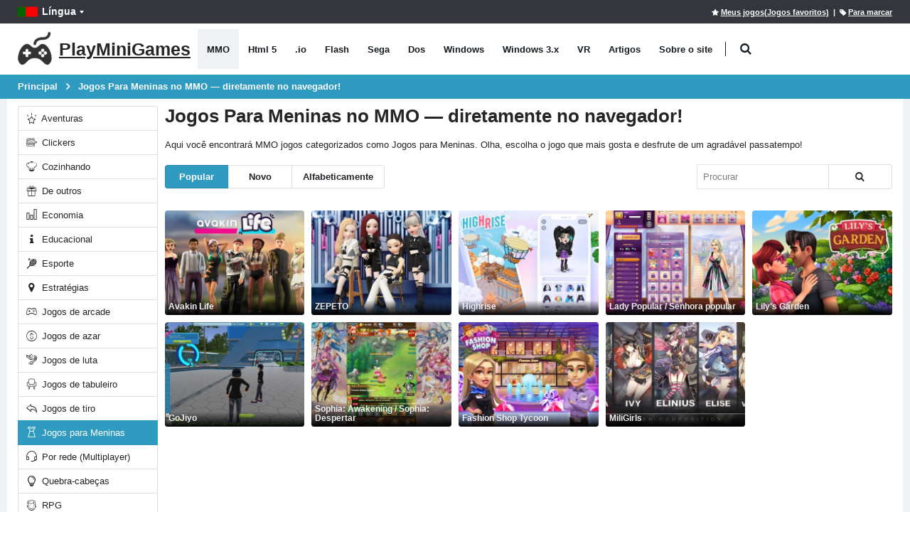

--- FILE ---
content_type: text/html; charset=utf-8
request_url: https://playminigames.net/pt/games/mmo/jogos-para-meninas
body_size: 14070
content:
<!DOCTYPE html>
<html class="" lang="pt">
<head>
    <meta charset="utf-8">
    <meta http-equiv="X-UA-Compatible" content="IE=edge">
    <meta name="viewport" content="width=device-width, initial-scale=1">
    <title>Jogos Para Meninas no MMO online grátis - PlayMiniGames</title>
        <link rel="preload" href="https://playminigames.net/bundle/fonts/porto.woff2?6" type="font/woff2" as="font" crossorigin />
    <link rel="preload" href="https://playminigames.net/bundle/fonts/UqyNK9UOIntux_czAvDQx_ZcHqZXBNQzdcD5.woff2" type="font/woff2" as="font" crossorigin />
    <link href="https://playminigames.net/bundle/app_1.css?v=1" rel="stylesheet" crossorigin="anonymous" />
<link rel="apple-touch-icon" sizes="180x180" href="https://playminigames.net/content/icon/apple-icon-180x180.png">
<link rel="icon" type="image/png" sizes="32x32" href="https://playminigames.net/content/icon/favicon-32x32.png">
<link rel="icon" type="image/png" sizes="16x16" href="https://playminigames.net/content/icon/favicon-16x16.png">
<meta name="msapplication-TileColor" content="#111">
<meta name="msapplication-TileImage" content="https://playminigames.net/content/icon/ms-icon-144x144.png">
<meta name="theme-color" content="#33363c">
<meta name='impact-site-verification' value='2db2b44f-7815-4610-a914-eb0c81907e1c' />
<link rel="alternate" type="application/rss+xml" title="PlayMiniGames RSS" href="/rss" />
    <link rel="canonical" href="https://playminigames.net/pt/games/mmo/jogos-para-meninas" />
    
    <link rel="alternate" href="https://playminigames.net/games/mmo/games-for-girls" hreflang="en" />
<link rel="alternate" href="https://holajuegos.com/games/mmo/juegos-para-ninas" hreflang="es" />
<link rel="alternate" href="https://playminigames.net/pt/games/mmo/jogos-para-meninas" hreflang="pt" />
<link rel="alternate" href="https://playminigames.net/fr/games/mmo/jeux-pour-filles" hreflang="fr" />
<link rel="alternate" href="https://playminigames.net/de/games/mmo/spiele-f%C3%BCr-m%C3%A4dchen" hreflang="de" />
<link rel="alternate" href="https://playminigames.in/games/mmo/games-for-girls" hreflang="hi" />
<link rel="alternate" href="https://playminigames.nl/games/mmo/spellen-voor-meisjes" hreflang="nl" />
<link rel="alternate" href="https://playminigames.net/ru/games/mmo/igry-dlya-devochek" hreflang="ru" />


    <meta name="description" content="Jogos Para Meninas no MMO online grátis" />
    <meta name="keywords" content="Jogos Para Meninas no MMO online grátis" />
    <meta property="og:type" content="website">
    <meta property="og:title" content="Jogos Para Meninas no MMO online grátis | PlayMiniGames">
    <meta property="og:description" content="Jogos Para Meninas no MMO online grátis">
    <meta property="og:image" content="https://playminigames.net/Content/icon/favicon-96x96.png">
    <meta property="og:url" content="https://playminigames.net/pt/games/mmo/jogos-para-meninas">
    <meta name="yandex-verification" content="a89a9161f938fc8f" />
    
</head>
<body>
    <div class="page-wrapper">
        <header class="header">
            <div class="header-top">
                <div class="container">
                    
    <div class="header-left header-dropdowns">
    <div class="header-dropdown language-dropdown">
        <a class="language-label" aria-label="Língua" href="#"><img width="28" height="19" src="https://playminigames.net/content/images/flags/pt_flag.svg" alt="Língua">Língua</a>
        <div style="visibility: hidden;min-width: 107px" class="header-menu">
            <ul>
                        <li>
                            <a  href="https://playminigames.net/games/mmo/games-for-girls"><img width="28" height="19" src="https://playminigames.net/content/images/flags/en_flag.svg" alt="English">English</a>
                        </li>
                        <li>
                            <a  href="https://holajuegos.com/games/mmo/juegos-para-ninas"><img width="28" height="19" src="https://playminigames.net/content/images/flags/es_flag.svg" alt="Español">Español</a>
                        </li>
                        <li>
                            <a  href="https://playminigames.net/pt/games/mmo/jogos-para-meninas"><img width="28" height="19" src="https://playminigames.net/content/images/flags/pt_flag.svg" alt="Português">Português</a>
                        </li>
                        <li>
                            <a  href="https://playminigames.net/fr/games/mmo/jeux-pour-filles"><img width="28" height="19" src="https://playminigames.net/content/images/flags/fr_flag.svg" alt="Français">Français</a>
                        </li>
                        <li>
                            <a  href="https://playminigames.net/de/games/mmo/spiele-f%C3%BCr-m%C3%A4dchen"><img width="28" height="19" src="https://playminigames.net/content/images/flags/de_flag.svg" alt="Deutsche">Deutsche</a>
                        </li>
                        <li>
                            <a  href="https://playminigames.in/games/mmo/games-for-girls"><img width="28" height="19" src="https://playminigames.net/content/images/flags/hi_flag.svg" alt="हिन्दी">हिन्दी</a>
                        </li>
                        <li>
                            <a  href="https://playminigames.nl/games/mmo/spellen-voor-meisjes"><img width="28" height="19" src="https://playminigames.net/content/images/flags/nl_flag.svg" alt="Nederland">Nederland</a>
                        </li>
                        <li>
                            <a rel=nofollow href="https://playminigames.net/ru/games/mmo/igry-dlya-devochek"><img width="28" height="19" src="https://playminigames.net/content/images/flags/ru_flag.svg" alt="Русский">Русский</a>
                        </li>
                <li>
                    <a href="/pt/select-language">
                        Mais detalhes...
                    </a>
                </li>
            </ul>
        </div>
    </div>
</div>
<div class="header-right">
        <a rel="nofollow" title="Meus jogos(Jogos favoritos)" id="mygames" href="/pt/mygames"><i class="icon-star"></i><span>Meus jogos(Jogos favoritos)</span></a> &nbsp;&nbsp;|&nbsp;
        <a title="Favoritar esta página" id="bookmarkme" onclick="site.AddBookmark('Jogos Para Meninas no MMO online grátis', 'https://playminigames.net/pt/games/mmo/jogos-para-meninas')" href="#"><i class="icon-tag"></i><span>Para marcar</span></a>
    <div class="header-dropdown login-dropdown">
        <div class="header-menu">
            <ul>
                    <li><a href="/pt/account/logon">Entrar</a></li>
            </ul>
        </div>
    </div>
</div>
<script>
    document.addEventListener('DOMContentLoaded', function () {
        var bookmarkmeEl = $('#bookmarkme');
        bookmarkmeEl.click(function () {
            if (document.all) {
                window.external.addFavorite(location.href, 'Jogos Para Meninas no MMO online grátis');
            }
            if (window.sidebar && window.sidebar.addPanel) { // Mozilla Firefox Bookmark
                window.sidebar.addPanel(document.title, window.location.href, '');
            } else if (window.external && ('AddFavorite' in window.external)) { // IE Favorite
                window.external.AddFavorite(location.href, document.title);
            } else if (window.opera && window.print) { // Opera Hotlist
                this.title = document.title;
                return true;
            } else { // webkit - safari/chrome
                var message = 'Clique' + ' ' + (navigator.userAgent.toLowerCase().indexOf('mac') != -1 ? 'Command/Cmd' : 'CTRL') + ' + D - ' + 'Favoritar esta página' + '.';
                SiteDialog.alert(message);
            }
        });
    });
</script>

                </div>
            </div>
            <div class="header-middle sticky-header">
    <div class="container">
        <div class="header-left">
            <a title="PlayMiniGames" href="/pt" class="logo">
                <img height="48" width="48" src="[data-uri]" alt="PlayMiniGames" />
                <span class="logo-text">
                    PlayMiniGames
                </span>
            </a>
            <nav class="main-nav">
                <ul class="menu sf-arrows">
                        <li class="gametype-top-menu-mmo active"><a title="MMO Jogos" href="/pt/games/mmo">MMO</a></li>
                        <li class="gametype-top-menu-html5 "><a title="Html 5 Jogos" href="/pt/games/html5">Html 5</a></li>
                        <li class="gametype-top-menu-io "><a title=".io Jogos" href="/pt/games/io">.io</a></li>
                        <li class="gametype-top-menu-swf "><a title="Flash Jogos" href="/pt/games/flash">Flash</a></li>
                        <li class="gametype-top-menu-gen "><a title="Sega Jogos" href="/pt/games/sega">Sega</a></li>
                        <li class="gametype-top-menu-zip "><a title="Dos Jogos" href="/pt/games/dos">Dos</a></li>
                        <li class="gametype-top-menu-windows "><a title="Windows Jogos" href="/pt/games/windows">Windows</a></li>
                        <li class="gametype-top-menu-windows3x "><a title="Windows 3.x Jogos" href="/pt/games/windows3x">Windows 3.x</a></li>
                        <li class="gametype-top-menu-vr "><a title="VR Jogos" href="/pt/games/vr">VR</a></li>
                    <li ><a title="Notícias, informações úteis sobre jogos, site" href="/pt/news">Artigos</a></li>
                    <li ><a title="Descubra por que o site foi criado.  Suas características, funções.  Ajuda no site." href="/pt/info">Sobre o site</a></li>
                </ul>
            </nav>
            <div class="header-search" itemscope itemtype="http://schema.org/WebSite">
                <link itemprop="url" href="https://playminigames.net" />
                <meta itemprop="inLanguage" content="pt" />
                <a href="#" class="search-toggle" title="Procurar" role="button"><i class="icon-search"></i></a>
                <form itemprop="potentialAction" itemscope itemtype="http://schema.org/SearchAction" action="/pt" method="GET">
                    <meta itemprop="target" content="https://playminigames.net/pt?SearchString={SearchString}" />
                    <div class="header-search-wrapper">
                        <input itemprop="query-input" data-autocomplete-onselect-url="/pt" data-autocomplete-url="/pt/common/autocomplete" data-itemscount="10" type="search" class="form-control" name="SearchString" id="q" placeholder="Procurar" required>
                        <button data-apply="1" class="btn" title="Procurar" type="submit"><i class="icon-search"></i></button>
                    </div>
                </form>
            </div>
        </div>
        <div class="header-right">
            <button class="mobile-menu-toggler" type="button">
                <i class="icon-menu"></i>
            </button>
        </div>
    </div>
</div>
        </header>
        <main class="main">
            <nav aria-label="breadcrumb" class="breadcrumb-nav">
                <div class="container">
                    
<ol class="breadcrumb" itemprop="breadcrumb" itemscope itemtype="http://schema.org/BreadcrumbList">
        <li class="breadcrumb-item" itemprop="itemListElement" itemscope itemtype="http://schema.org/ListItem">
                <a itemprop="item" title="Principal" href="/pt">
                    <span itemprop="name">
                        Principal
                    </span>
                </a>
            <meta itemprop="position" content="1">
        </li>
        <li class="breadcrumb-item" itemprop="itemListElement" itemscope itemtype="http://schema.org/ListItem">
                <a itemprop="item" class="active" aria-current="page" href="javascript:void(0)" title="Jogos Para Meninas no MMO — diretamente no navegador!">
                    <span itemprop="name">
                        Jogos Para Meninas no MMO — diretamente no navegador!
                    </span>
                </a>
            <meta itemprop="position" content="2">
        </li>
</ol>
                </div>
            </nav>
            <div class="container container-main">
                <div class="row row-sm">
                    <aside class="sidebar-shop col-lg-2 order-lg-first">
                        <div class="sidebar-wrapper">
                            
    <div class="widget">
<div class="list-group">
            <a title="Jogos de Aventuras do MMO online grátis" href="/pt/games/mmo/aventuras" class="list-group-item "><i class="icon-estrela"></i> Aventuras</a>
            <a title="Jogos de Clickers do MMO online grátis" href="/pt/games/mmo/clickers" class="list-group-item "><i class="icon-category-pedals"></i> Clickers</a>
            <a title="Jogos de Cozinhando do MMO online grátis" href="/pt/games/mmo/cozinhando" class="list-group-item "><i class="icon-chef"></i> Cozinhando</a>
            <a title="Jogos de De outros do MMO online grátis" href="/pt/games/mmo/de-outros" class="list-group-item "><i class="icon-cat-gift"></i> De outros</a>
            <a title="Jogos de Economia do MMO online grátis" href="/pt/games/mmo/econ%C3%B4mico" class="list-group-item "><i class="icon-chart"></i> Economia</a>
            <a title="Jogos de Educacional do MMO online grátis" href="/pt/games/mmo/educacional" class="list-group-item "><i class="icon-info"></i> Educacional</a>
            <a title="Jogos de Esporte do MMO online grátis" href="/pt/games/mmo/esporte" class="list-group-item "><i class="icon-cat-sport"></i> Esporte</a>
            <a title="Jogos de Estratégias do MMO online grátis" href="/pt/games/mmo/estrat%C3%A9gias" class="list-group-item "><i class="icon-location"></i> Estratégias</a>
            <a title="Jogos de arcade no MMO online grátis" href="/pt/games/mmo/jogos-de-arcade" class="list-group-item "><i class="icon-cat-toys"></i> Jogos de arcade</a>
            <a title="Jogos de azar no MMO online grátis" href="/pt/games/mmo/jogos-de-azar" class="list-group-item "><i class="icon-us-dollar"></i> Jogos de azar</a>
            <a title="Jogos de luta no MMO online grátis" href="/pt/games/mmo/jogo-de-luta" class="list-group-item "><i class="icon-category-chains"></i> Jogos de luta</a>
            <a title="Jogos de tabuleiro no MMO online grátis" href="/pt/games/mmo/tabletop" class="list-group-item "><i class="icon-cat-couch"></i> Jogos de tabuleiro</a>
            <a title="Jogos de tiro no MMO online grátis" href="/pt/games/mmo/jogos-de-tiro" class="list-group-item "><i class="icon-action-undo"></i> Jogos de tiro</a>
            <a title="Jogos para Meninas no MMO online grátis" href="/pt/games/mmo/jogos-para-meninas" class="list-group-item active"><i class="icon-cat-fashion"></i> Jogos para Meninas</a>
            <a title="Jogos de Por rede (Multiplayer) do MMO online grátis" href="/pt/games/mmo/por-rede-multiplayer" class="list-group-item "><i class="icon-earphones-alt"></i> Por rede (Multiplayer)</a>
            <a title="Jogos de Quebra-cabeças do MMO online grátis" href="/pt/games/mmo/quebra-cabe%C3%A7as" class="list-group-item "><i class="icon-lamp"></i> Quebra-cabeças</a>
            <a title="Jogos de RPG do MMO online grátis" href="/pt/games/mmo/rpg" class="list-group-item "><i class="icon-boy-broad-smile"></i> RPG</a>
            <a title="Jogos de Simuladores do MMO online grátis" href="/pt/games/mmo/simuladores" class="list-group-item "><i class="icon-category-motorcycles"></i> Simuladores</a>
            <a title="Jogos de Vôo do MMO online grátis" href="/pt/games/mmo/v%C3%B4o" class="list-group-item "><i class="icon-paper-plane"></i> Vôo</a>
</div>    </div>

<div class="widget">
    <h4 class="widget-title">Nuvem de Tags</h4>
    <div class="tagcloud" style="margin-top:10px">
            <a title="Jogos de Música online grátis" href="/pt/tags/musica">Música</a>
            <a title="Jogos de Desenvolvimento de habilidades online grátis" href="/pt/tags/desenvolvimento-de-habilidades">Desenvolvimento de habilidades</a>
            <a title="Jogos de FNF online grátis" href="/pt/tags/fnf">FNF</a>
            <a title="Jogos de Sprunki online grátis" href="/pt/tags/sprunki">Sprunki</a>
            <a title="Jogos de 3d online grátis" href="/pt/tags/3d">3d</a>
            <a title="Jogos de Carros online grátis" href="/pt/tags/carros">Carros</a>
            <a title="Jogos de 2d online grátis" href="/pt/tags/2d">2d</a>
            <a title="Jogos de De outros online grátis" href="/pt/tags/de-outros">De outros</a>
            <a title="Jogos de Magia online grátis" href="/pt/tags/magia">Magia</a>
            <a title="Jogos de Quebra-cabeças online grátis" href="/pt/tags/quebra-cabeças">Quebra-cabeças</a>
            <a title="Jogos de Moda online grátis" href="/pt/tags/moda">Moda</a>
            <a title="Jogos de Fantasia online grátis" href="/pt/tags/fantasia">Fantasia</a>
            <a title="Jogos de Animais online grátis" href="/pt/tags/animais">Animais</a>
            <a title="Jogos de Guerra online grátis" href="/pt/tags/guerra">Guerra</a>
            <a title="Jogos de Espaço online grátis" href="/pt/tags/espaco">Espaço</a>
            <a title="Jogos de Vestir online grátis" href="/pt/tags/vestir">Vestir</a>
            <a title="Jogos de Minecraft online grátis" href="/pt/tags/minecraft">Minecraft</a>
            <a title="Jogos de Atualizações online grátis" href="/pt/tags/atualizacoes">Atualizações</a>
            <a title="Jogos de Gamepix online grátis" href="/pt/tags/gamepix">Gamepix</a>
            <a title="Jogos de Sobrevivência online grátis" href="/pt/tags/sobrevivencia">Sobrevivência</a>
            <a title="Jogos de Animê online grátis" href="/pt/tags/anime">Animê</a>
            <a title="Jogos de Aeronave online grátis" href="/pt/tags/aeronave">Aeronave</a>
            <a title="Jogos de Zumbi online grátis" href="/pt/tags/zumbi">Zumbi</a>
            <a title="Jogos de Desenvolvimento online grátis" href="/pt/tags/desenvolvimento">Desenvolvimento</a>
            <a title="Jogos de Robôs online grátis" href="/pt/tags/robôs">Robôs</a>
            <a title="Jogos de Horror online grátis" href="/pt/tags/horror">Horror</a>
            <a title="Jogos de Softgames online grátis" href="/pt/tags/softgames">Softgames</a>
            <a title="Jogos de Batalha real online grátis" href="/pt/tags/batalha-real">Batalha real</a>
            <a title="Jogos de Stickmen online grátis" href="/pt/tags/stickmen">Stickmen</a>
            <a title="Jogos de Jogos para crianças online grátis" href="/pt/tags/jogos-para-crianças">Jogos para crianças</a>
            <a title="Jogos de Brigas online grátis" href="/pt/tags/brigas">Brigas</a>
            <a title="Jogos de Inlogic online grátis" href="/pt/tags/inlogic">Inlogic</a>
            <a title="Jogos de Sônica online grátis" href="/pt/tags/sônica">Sônica</a>
            <a title="Jogos de Balões online grátis" href="/pt/tags/balões">Balões</a>
            <a title="Jogos de Monstros online grátis" href="/pt/tags/monstros">Monstros</a>
            <a title="Jogos de Cloud Gaming online grátis" href="/pt/tags/cloud-gaming">Cloud Gaming</a>
            <a title="Jogos de Futebol online grátis" href="/pt/tags/futebol">Futebol</a>
            <a title="Jogos de 3 em uma fileira online grátis" href="/pt/tags/3-em-uma-fileira">3 em uma fileira</a>
            <a title="Jogos de Corre online grátis" href="/pt/tags/corre">Corre</a>
            <a title="Jogos de Cartões online grátis" href="/pt/tags/cartões">Cartões</a>
            <a title="Jogos de Alienígenas online grátis" href="/pt/tags/alienígenas">Alienígenas</a>
            <a title="Jogos de Natal online grátis" href="/pt/tags/natal">Natal</a>
            <a title="Jogos de Cavaleiros online grátis" href="/pt/tags/cavaleiros">Cavaleiros</a>
            <a title="Jogos de Mario online grátis" href="/pt/tags/mario">Mario</a>
            <a title="Jogos de Tanques online grátis" href="/pt/tags/tanques">Tanques</a>
            <a title="Jogos de Contra online grátis" href="/pt/tags/contra">Contra</a>
            <a title="Jogos de Among us online grátis" href="/pt/tags/among-us">Among us</a>
            <a title="Jogos de Fazenda online grátis" href="/pt/tags/fazenda">Fazenda</a>
            <a title="Jogos de Tecnologia online grátis" href="/pt/tags/tecnologia">Tecnologia</a>
            <a title="Jogos de Motocicletas online grátis" href="/pt/tags/motocicletas">Motocicletas</a>
            <a title="Jogos de Navios online grátis" href="/pt/tags/navios">Navios</a>
            <a title="Jogos de Super-heróis online grátis" href="/pt/tags/super-heróis">Super-heróis</a>
            <a title="Jogos de Cozinha online grátis" href="/pt/tags/cozinha">Cozinha</a>
            <a title="Jogos de A fuga online grátis" href="/pt/tags/a-fuga">A fuga</a>
            <a title="Jogos de Mario online grátis" href="/pt/tags/mario">Mario</a>
            <a title="Jogos de Forças especiais online grátis" href="/pt/tags/forças-especiais">Forças especiais</a>
            <a title="Jogos de Pokemon online grátis" href="/pt/tags/pokemon">Pokemon</a>
            <a title="Jogos de Tanchiki online grátis" href="/pt/tags/tanchiki">Tanchiki</a>
            <a title="Jogos de Ninja online grátis" href="/pt/tags/ninja">Ninja</a>
            <a title="Jogos de Mahjong online grátis" href="/pt/tags/mahjong">Mahjong</a>
            <a title="Jogos de Roblox online grátis" href="/pt/tags/roblox">Roblox</a>
            <a title="Jogos de Tetris online grátis" href="/pt/tags/tetris">Tetris</a>
            <a title="Jogos de Solitário online grátis" href="/pt/tags/solitário">Solitário</a>
            <a title="Jogos de Kogama online grátis" href="/pt/tags/kogama">Kogama</a>
            <a title="Jogos de Arkanoid online grátis" href="/pt/tags/arkanoid">Arkanoid</a>
            <a title="Jogos de Caixa de areia online grátis" href="/pt/tags/caixa-de-areia">Caixa de areia</a>
            <a title="Jogos de Meia idade online grátis" href="/pt/tags/meia-idade">Meia idade</a>
            <a title="Jogos de Dinossauros online grátis" href="/pt/tags/dinossauros">Dinossauros</a>
            <a title="Jogos de Gta online grátis" href="/pt/tags/gta">Gta</a>
            <a title="Jogos de Elma online grátis" href="/pt/tags/elma">Elma</a>
            <a title="Jogos de Uma princesa online grátis" href="/pt/tags/uma-princesa">Uma princesa</a>
            <a title="Jogos de FNAF online grátis" href="/pt/tags/fnaf">FNAF</a>
            <a title="Jogos de Jogo de lula online grátis" href="/pt/tags/jogo-de-lula">Jogo de lula</a>
            <a title="Jogos de Dia das Bruxas online grátis" href="/pt/tags/dia-das-bruxas">Dia das Bruxas</a>
            <a title="Jogos de Disney online grátis" href="/pt/tags/disney">Disney</a>
            <a title="Jogos de Disney online grátis" href="/pt/tags/disney">Disney</a>
            <a title="Jogos de Masmorras online grátis" href="/pt/tags/masmorras">Masmorras</a>
            <a title="Jogos de Serpente online grátis" href="/pt/tags/serpente">Serpente</a>
            <a title="Jogos de Basquetebol online grátis" href="/pt/tags/basquetebol">Basquetebol</a>
            <a title="Jogos de Simples online grátis" href="/pt/tags/simples">Simples</a>
            <a title="Jogos de Piratas online grátis" href="/pt/tags/piratas">Piratas</a>
            <a title="Jogos de Civilização online grátis" href="/pt/tags/civilizacao">Civilização</a>
            <a title="Jogos de Polícia online grátis" href="/pt/tags/polícia">Polícia</a>
            <a title="Jogos de Bomberman online grátis" href="/pt/tags/bomberman">Bomberman</a>
            <a title="Jogos de Dragões online grátis" href="/pt/tags/dragões">Dragões</a>
            <a title="Jogos de Xadrez online grátis" href="/pt/tags/xadrez">Xadrez</a>
            <a title="Jogos de Programação online grátis" href="/pt/tags/programacao">Programação</a>
            <a title="Jogos de Parkour online grátis" href="/pt/tags/parkour">Parkour</a>
            <a title="Jogos de Pixel online grátis" href="/pt/tags/pixel">Pixel</a>
            <a title="Jogos de De filmes online grátis" href="/pt/tags/de-filmes">De filmes</a>
            <a title="Jogos de Detetive online grátis" href="/pt/tags/detetive">Detetive</a>
            <a title="Jogos de Magnata online grátis" href="/pt/tags/magnata">Magnata</a>
            <a title="Jogos de Scooby-doo online grátis" href="/pt/tags/scooby-doo">Scooby-doo</a>
            <a title="Jogos de Coronavírus online grátis" href="/pt/tags/coronavirus">Coronavírus</a>
            <a title="Jogos de Simulador de animais online grátis" href="/pt/tags/simulador-de-animais">Simulador de animais</a>
            <a title="Jogos de Adão e Eva online grátis" href="/pt/tags/adão-e-eva">Adão e Eva</a>
            <a title="Jogos de Bob Esponja online grátis" href="/pt/tags/bob-esponja">Bob Esponja</a>
            <a title="Jogos de Boxe online grátis" href="/pt/tags/boxe">Boxe</a>
            <a title="Jogos de Oeste selvagem online grátis" href="/pt/tags/oeste-selvagem">Oeste selvagem</a>
            <a title="Jogos de Torres online grátis" href="/pt/tags/torres">Torres</a>
            <a title="Jogos de Quebra-cabeças online grátis" href="/pt/tags/quebra-cabeças">Quebra-cabeças</a>
            <a title="Jogos de Caminhões online grátis" href="/pt/tags/caminhoes">Caminhões</a>
            <a title="Jogos de Comandante afiado online grátis" href="/pt/tags/comandante-afiado">Comandante afiado</a>
            <a title="Jogos de Atiradores online grátis" href="/pt/tags/atiradores">Atiradores</a>
            <a title="Jogos de Fórmula 1 online grátis" href="/pt/tags/fórmula-1">Fórmula 1</a>
            <a title="Jogos de Máfia online grátis" href="/pt/tags/máfia">Máfia</a>
            <a title="Jogos de Wolfenstein online grátis" href="/pt/tags/wolfenstein">Wolfenstein</a>
            <a title="Jogos de Máquinas caça-níqueis online grátis" href="/pt/tags/máquinas-caça-níqueis">Máquinas caça-níqueis</a>
            <a title="Jogos de Kki online grátis" href="/pt/tags/kki">Kki</a>
            <a title="Jogos de Pescaria online grátis" href="/pt/tags/pescaria">Pescaria</a>
            <a title="Jogos de Palavras cruzadas online grátis" href="/pt/tags/palavras-cruzadas">Palavras cruzadas</a>
            <a title="Jogos de FNF Tests online grátis" href="/pt/tags/fnf-tests">FNF Tests</a>
    </div>
    <div>
        <a title="Mais tags" class="moreTagsLink btn btn-primary col-12" href="/pt/tags">Mais tags</a>
    </div>
</div>                        </div>
                    </aside>
                    <div class="col-lg-10 main-bar">
                                    <div>
                <h1 itemprop="name" style="font-size: 20px;margin-top: 0">
                    Jogos Para Meninas no MMO — diretamente no navegador!
                </h1>
                <div>
                    Aqui você encontrará MMO jogos categorizados como Jogos para Meninas. Olha, escolha o jogo que mais gosta e desfrute de um agradável passatempo!
                </div>
                <br />
            </div>
<div class="gameListContainer">
    <nav class="toolbox">
        <div class="toolbox-left">
            <div class="toolbox-item toolbox-sort">
                <div class="btn-group">
    <a data-sortDesc="true" class="btn btn-sm btn-primary" data-sortingName="ViewCount" href="javascript:void(0)">Popular</a>
    <a data-sortDesc="true" class="btn btn-sm btn-default" data-sortingName="CreatedDate" href="javascript:void(0)">Novo</a>
    <a data-sortDesc="false" class="btn btn-sm btn-default" data-sortingName="Name" href="javascript:void(0)">Alfabeticamente</a>
</div>
            </div>
        </div>
            <div class="toolbox-item toolbox-show">
                    <form class="paging-sorting-filter-form" style="margin-bottom:0">
                        <div class="btn-group">
                        <input type="text" name="SearchString" class="form-control" placeholder="Procurar" data-autocomplete-onselect-url="/pt" data-autocomplete-url="/pt/common/autocomplete" data-itemscount="10" />
                            <button type="button" class="btn btn-default btn-sm" title="Procurar" data-apply="1"><i class="icon-search"></i></button>
                        </div>
                    </form>
                </div>
    </nav>
    <div class="paging-sorting-update" id="divPointAttachmentsList">
        <nav class="toolbox toolbox-pagination">
    <ul data-id="paging" class="pagination">
    </ul>
</nav>    <div class="row row-sm" itemscope itemtype="http://schema.org/ItemList">
        <meta itemprop="numberOfItems" content="9">
                    <meta itemprop="name" content="Jogos para Meninas ">
                <meta itemprop="description" content="Jogos grátis para meninas online incluem moda, maquiagem, culinária, decoração e aventuras divertidas. Solte a criatividade criando looks, decorando quartos ou gerindo lojas virtuais. Participe de desafios, complete fases ou relaxe com histórias interativas cheias de imaginação.">
            <div class="col-6 col-sm-6 col-md-3 col-xl-5col" itemprop="itemListElement" itemscope itemtype="http://schema.org/ListItem">
                <meta itemprop="position" content="1">
                <meta itemprop="url" content="https://playminigames.net/pt/game/avakin-life">
                <meta itemprop="image" content="https://playminigames.net/content/gameimagecontent/mmo_AvakinLife_f339359258464c15becbba577c204b0d.jpg">
                <div class="product-default">
                    <figure>
                        <a data-preview=https://cdn.now.gg/apps-content/com.lockwoodpublishing.avakinlife/videos/desktop/avakin-life.mp4 aria-label="Avakin Life" href="/pt/game/avakin-life">
                            <img class="b-lazy loading" title="Avakin Life - jogue online gratuitamente" data-src="https://playminigames.net/content/gameimagecontent/mmo_AvakinLife_f339359258464c15becbba577c204b0d.jpg" alt="Avakin Life - jogue online gratuitamente" src="[data-uri]">
                            <h2 class="game-title" itemprop="name">
                                Avakin Life
                            </h2>
                        </a>
                    </figure>
                </div>
            </div>
            <div class="col-6 col-sm-6 col-md-3 col-xl-5col" itemprop="itemListElement" itemscope itemtype="http://schema.org/ListItem">
                <meta itemprop="position" content="2">
                <meta itemprop="url" content="https://playminigames.net/pt/game/zepeto">
                <meta itemprop="image" content="https://playminigames.net/content/gameimagecontent/mmo_Zepeto_232c3f906f14441d97dc57307f6e5259.jpg">
                <div class="product-default">
                    <figure>
                        <a data-preview=https://cdn.now.gg/apps-content/me.zepeto.main/videos/desktop/zepeto.mp4 aria-label="ZEPETO" href="/pt/game/zepeto">
                            <img class="b-lazy loading" title="ZEPETO - jogue online gratuitamente" data-src="https://playminigames.net/content/gameimagecontent/mmo_Zepeto_232c3f906f14441d97dc57307f6e5259.jpg" alt="ZEPETO - jogue online gratuitamente" src="[data-uri]">
                            <h2 class="game-title" itemprop="name">
                                ZEPETO
                            </h2>
                        </a>
                    </figure>
                </div>
            </div>
            <div class="col-6 col-sm-6 col-md-3 col-xl-5col" itemprop="itemListElement" itemscope itemtype="http://schema.org/ListItem">
                <meta itemprop="position" content="3">
                <meta itemprop="url" content="https://playminigames.net/pt/game/highrise">
                <meta itemprop="image" content="https://playminigames.net/content/gameimagecontent/mmo_Highrise_91825f1e77c2409bbd98900cc014b7a4.jpg">
                <div class="product-default">
                    <figure>
                        <a  aria-label="Highrise" href="/pt/game/highrise">
                            <img class="b-lazy loading" title="Highrise - jogue online gratuitamente" data-src="https://playminigames.net/content/gameimagecontent/mmo_Highrise_91825f1e77c2409bbd98900cc014b7a4.jpg" alt="Highrise - jogue online gratuitamente" src="[data-uri]">
                            <h2 class="game-title" itemprop="name">
                                Highrise
                            </h2>
                        </a>
                    </figure>
                </div>
            </div>
            <div class="col-6 col-sm-6 col-md-3 col-xl-5col" itemprop="itemListElement" itemscope itemtype="http://schema.org/ListItem">
                <meta itemprop="position" content="4">
                <meta itemprop="url" content="https://playminigames.net/pt/game/lady-popular-senhora-popular">
                <meta itemprop="image" content="https://playminigames.net/content/gameimagecontent/mmo_LadyPopular_99c812d54d7a4838ad2c3bab62ebd395.jpg">
                <div class="product-default">
                    <figure>
                        <a data-preview=https://videos.crazygames.com/lady-popular.mp4 aria-label="Lady Popular / Senhora popular" href="/pt/game/lady-popular-senhora-popular">
                            <img class="b-lazy loading" title="Lady Popular / Senhora popular - jogue online gratuitamente" data-src="https://playminigames.net/content/gameimagecontent/mmo_LadyPopular_99c812d54d7a4838ad2c3bab62ebd395.jpg" alt="Lady Popular / Senhora popular - jogue online gratuitamente" src="[data-uri]">
                            <h2 class="game-title" itemprop="name">
                                Lady Popular / Senhora popular
                            </h2>
                        </a>
                    </figure>
                </div>
            </div>
            <div class="col-6 col-sm-6 col-md-3 col-xl-5col" itemprop="itemListElement" itemscope itemtype="http://schema.org/ListItem">
                <meta itemprop="position" content="5">
                <meta itemprop="url" content="https://playminigames.net/pt/game/lilys-garden">
                <meta itemprop="image" content="https://playminigames.net/content/gameimagecontent/mmo_LilysGarden_7b7cce86718449bfb3321623919f456c.jpg">
                <div class="product-default">
                    <figure>
                        <a data-preview=https://cdn.now.gg/apps-content/dk.tactile.lilysgarden/videos/desktop/lily’s-garden.mp4 aria-label="Lily&#x27;s Garden" href="/pt/game/lilys-garden">
                            <img class="b-lazy loading" title="Lily&#x27;s Garden - jogue online gratuitamente" data-src="https://playminigames.net/content/gameimagecontent/mmo_LilysGarden_7b7cce86718449bfb3321623919f456c.jpg" alt="Lily&#x27;s Garden - jogue online gratuitamente" src="[data-uri]">
                            <h2 class="game-title" itemprop="name">
                                Lily&#x27;s Garden
                            </h2>
                        </a>
                    </figure>
                </div>
            </div>
            <div class="col-6 col-sm-6 col-md-3 col-xl-5col" itemprop="itemListElement" itemscope itemtype="http://schema.org/ListItem">
                <meta itemprop="position" content="6">
                <meta itemprop="url" content="https://playminigames.net/pt/game/gojiyo">
                <meta itemprop="image" content="https://playminigames.net/content/gameimagecontent/mmo_GoJiyo_2c1e5277ddca46888b9a64f4f2d583ad.jpg">
                <div class="product-default">
                    <figure>
                        <a data-preview=https://data.pacogames.com/video/gojiyo.mp4 aria-label="GoJiyo" href="/pt/game/gojiyo">
                            <img class="b-lazy loading" title="GoJiyo - jogue online gratuitamente" data-src="https://playminigames.net/content/gameimagecontent/mmo_GoJiyo_2c1e5277ddca46888b9a64f4f2d583ad.jpg" alt="GoJiyo - jogue online gratuitamente" src="[data-uri]">
                            <h2 class="game-title" itemprop="name">
                                GoJiyo
                            </h2>
                        </a>
                    </figure>
                </div>
            </div>
            <div class="col-6 col-sm-6 col-md-3 col-xl-5col" itemprop="itemListElement" itemscope itemtype="http://schema.org/ListItem">
                <meta itemprop="position" content="7">
                <meta itemprop="url" content="https://playminigames.net/pt/game/sophia-awakening-sophia-despertar">
                <meta itemprop="image" content="https://playminigames.net/content/gameimagecontent/mmo_SophiaAwakening_9b2ab539be33422ca609f19813fd0ecd.jpg">
                <div class="product-default">
                    <figure>
                        <a data-preview=https://igry-zlo.ru/assets/images/video/sophia-awakening.mp4 aria-label="Sophia: Awakening / Sophia: Despertar" href="/pt/game/sophia-awakening-sophia-despertar">
                            <img class="b-lazy loading" title="Sophia: Awakening / Sophia: Despertar - jogue online gratuitamente" data-src="https://playminigames.net/content/gameimagecontent/mmo_SophiaAwakening_9b2ab539be33422ca609f19813fd0ecd.jpg" alt="Sophia: Awakening / Sophia: Despertar - jogue online gratuitamente" src="[data-uri]">
                            <h2 class="game-title" itemprop="name">
                                Sophia: Awakening / Sophia: Despertar
                            </h2>
                        </a>
                    </figure>
                </div>
            </div>
            <div class="col-6 col-sm-6 col-md-3 col-xl-5col" itemprop="itemListElement" itemscope itemtype="http://schema.org/ListItem">
                <meta itemprop="position" content="8">
                <meta itemprop="url" content="https://playminigames.net/pt/game/fashion-shop-tycoon">
                <meta itemprop="image" content="https://playminigames.net/content/gameimagecontent/mmo_fashion-shop-tycoon_a0b552ce9dc34bfc92291bbb71622afd.jpg">
                <div class="product-default">
                    <figure>
                        <a data-preview=https://cdn.now.gg/apps-content/com.rmg.fashion.shop.tycoon.shopaholic/videos/desktop/fashion-shop-tycoon.mp4 aria-label="Fashion Shop Tycoon" href="/pt/game/fashion-shop-tycoon">
                            <img class="b-lazy loading" title="Fashion Shop Tycoon - jogue online gratuitamente" data-src="https://playminigames.net/content/gameimagecontent/mmo_fashion-shop-tycoon_a0b552ce9dc34bfc92291bbb71622afd.jpg" alt="Fashion Shop Tycoon - jogue online gratuitamente" src="[data-uri]">
                            <h2 class="game-title" itemprop="name">
                                Fashion Shop Tycoon
                            </h2>
                        </a>
                    </figure>
                </div>
            </div>
            <div class="col-6 col-sm-6 col-md-3 col-xl-5col" itemprop="itemListElement" itemscope itemtype="http://schema.org/ListItem">
                <meta itemprop="position" content="9">
                <meta itemprop="url" content="https://playminigames.net/pt/game/miligirls">
                <meta itemprop="image" content="https://playminigames.net/content/gameimagecontent/mmo_ScarletFate_7fe9037cf6594c58895bd4e3520f7ee3.jpg">
                <div class="product-default">
                    <figure>
                        <a data-preview=https://videos.crazygames.com/miligirls/1/miligirls-180x111.mp4 aria-label="MiliGirls" href="/pt/game/miligirls">
                            <img class="b-lazy loading" title="MiliGirls - jogue online gratuitamente" data-src="https://playminigames.net/content/gameimagecontent/mmo_ScarletFate_7fe9037cf6594c58895bd4e3520f7ee3.jpg" alt="MiliGirls - jogue online gratuitamente" src="[data-uri]">
                            <h2 class="game-title" itemprop="name">
                                MiliGirls
                            </h2>
                        </a>
                    </figure>
                </div>
            </div>
    </div>
<nav class="toolbox toolbox-pagination">
    <ul data-id="paging" class="pagination">
    </ul>
</nav><br>
<input type="hidden" data-paging-sorting-state="{&quot;CultureCodeType&quot;:4,&quot;CategoryId&quot;:2904,&quot;CategoryTitle&quot;:&quot;Jogos para Meninas&quot;,&quot;CategoryDescription&quot;:&quot;&lt;h2&gt;O Que S&amp;atilde;o Jogos para Meninas? &#x1F496;&lt;/h2&gt;\r\n&lt;p&gt;Jogos para meninas s&amp;atilde;o experi&amp;ecirc;ncias l&amp;uacute;dicas, criativas e estilosas, projetadas para capturar a imagina&amp;ccedil;&amp;atilde;o. Desde moda e beleza at&amp;eacute; culin&amp;aacute;ria, animais de estima&amp;ccedil;&amp;atilde;o e aventura, esses t&amp;iacute;tulos permitem que as jogadoras explorem hobbies, experimentem novos looks e criem hist&amp;oacute;rias divertidas&amp;mdash;tudo diretamente no navegador.&lt;/p&gt;\r\n&lt;p&gt;Vista todas as meninas com diferentes roupas, escolhendo diferentes itens do guarda-roupa. Crie seu pr&amp;oacute;prio estilo com acess&amp;oacute;rios e sapatos elegantes. Para meninas que amam moda, jogos com desfiles de moda s&amp;atilde;o ideais. Quer se tornar uma verdadeira dona de casa? Ent&amp;atilde;o jogue jogos de culin&amp;aacute;ria e limpeza da casa. Pequenas cabeleireiras poder&amp;atilde;o fazer penteados incr&amp;iacute;veis, enquanto jovens mestres da maquiagem ir&amp;atilde;o criar belezas em jogos para meninas. Os jogos, onde o foco est&amp;aacute; principalmente em gr&amp;aacute;ficos mimados e ador&amp;aacute;veis, comunica&amp;ccedil;&amp;atilde;o com outras pessoas e a capacidade de ajud&amp;aacute;-las com algo. A gest&amp;atilde;o &amp;eacute; feita da forma mais simples e intuitiva poss&amp;iacute;vel. O enredo dos jogos &amp;eacute; baseado principalmente nos interesses femininos, como sal&amp;otilde;es de beleza, crian&amp;ccedil;as, fam&amp;iacute;lia e amizade.&lt;/p&gt;\r\n&lt;h2&gt;Principais Temas que Voc&amp;ecirc; Descobrir&amp;aacute;&lt;/h2&gt;\r\n&lt;ul&gt;\r\n&lt;li&gt;&#x1F457; Desafios de moda e vestu&amp;aacute;rio com op&amp;ccedil;&amp;otilde;es de roupas infinitas.&lt;/li&gt;\r\n&lt;li&gt;&#x1F485; Sal&amp;otilde;es de beleza para penteados, maquiagem e tratamentos de spa.&lt;/li&gt;\r\n&lt;li&gt;&#x1F370; Divers&amp;atilde;o na culin&amp;aacute;ria e confeitaria com receitas coloridas para seguir.&lt;/li&gt;\r\n&lt;li&gt;&#x1F43E; Cuidados com animais de estima&amp;ccedil;&amp;atilde;o e aventuras interativas baseadas em amizade.&lt;/li&gt;\r\n&lt;/ul&gt;\r\n&lt;h2&gt;A Evolu&amp;ccedil;&amp;atilde;o dos Jogos para Meninas&lt;/h2&gt;\r\n&lt;p&gt;Originalmente jogos simples de vestir em flash, o g&amp;ecirc;nero se expandiu para mundos m&amp;oacute;veis e baseados em navegador, cheios de personaliza&amp;ccedil;&amp;atilde;o, criatividade e narrativa. Com controles intuitivos e visuais coloridos, esses jogos se tornaram um lugar seguro e divertido para autoexpress&amp;atilde;o e continuam a prosperar hoje.&lt;/p&gt;\r\n&lt;h2&gt;Por Que as Jogadoras Amam Jogos para Meninas &#x1F338;&lt;/h2&gt;\r\n&lt;p&gt;Esses jogos atraem jogadoras de todas as idades gra&amp;ccedil;as aos seus temas leves e imaginativos:&lt;/p&gt;\r\n&lt;ul&gt;\r\n&lt;li&gt;✨ Liberdade criativa para desenhar looks, quartos e personagens.&lt;/li&gt;\r\n&lt;li&gt;&#x1F973; Jogabilidade relaxante focada na divers&amp;atilde;o em vez da competi&amp;ccedil;&amp;atilde;o.&lt;/li&gt;\r\n&lt;li&gt;&#x1F308; Cen&amp;aacute;rios positivos e coloridos que inspiram a autoexpress&amp;atilde;o.&lt;/li&gt;\r\n&lt;/ul&gt;\r\n&lt;h2&gt;Dicas &amp;amp; Ideias para Aproveitar Mais&lt;/h2&gt;\r\n&lt;h3&gt;1. Experimente Estilos&lt;/h3&gt;\r\n&lt;p&gt;Tente combina&amp;ccedil;&amp;otilde;es de moda ousadas&amp;mdash;voc&amp;ecirc; pode descobrir um novo look favorito.&lt;/p&gt;\r\n&lt;h3&gt;2. Compartilhe Suas Cria&amp;ccedil;&amp;otilde;es&lt;/h3&gt;\r\n&lt;p&gt;Fa&amp;ccedil;a capturas de tela de seus designs para mostrar aos amigos ou inspirar outros.&lt;/p&gt;\r\n&lt;h3&gt;3. Explore Diferentes G&amp;ecirc;neros&lt;/h3&gt;\r\n&lt;p&gt;Misture jogos de beleza, culin&amp;aacute;ria e aventura para variedade e divers&amp;atilde;o.&lt;/p&gt;\r\n&lt;h3&gt;4. Aprenda Enquanto Joga&lt;/h3&gt;\r\n&lt;p&gt;Jogos de culin&amp;aacute;ria e design frequentemente ensinam habilidades &amp;uacute;teis de forma l&amp;uacute;dica.&lt;/p&gt;\r\n&lt;h3&gt;5. Jogue Junto&lt;/h3&gt;\r\n&lt;p&gt;Convide amigos ou irm&amp;atilde;os para participar e compare seus resultados.&lt;/p&gt;\r\n&lt;h2&gt;Perguntas Frequentes ❓&lt;/h2&gt;\r\n&lt;p&gt;&lt;strong&gt;Quais s&amp;atilde;o os tipos mais populares de jogos para meninas?&lt;/strong&gt;&lt;br /&gt;Moda, beleza, culin&amp;aacute;ria e cuidados com animais de estima&amp;ccedil;&amp;atilde;o est&amp;atilde;o entre os favoritos.&lt;br /&gt;&lt;br /&gt; &lt;strong&gt;Os jogos para meninas s&amp;atilde;o apenas para crian&amp;ccedil;as?&lt;/strong&gt;&lt;br /&gt;N&amp;atilde;o, eles atraem qualquer um que goste de jogabilidade criativa e leve.&lt;br /&gt;&lt;br /&gt; &lt;strong&gt;Esses jogos exigem downloads?&lt;/strong&gt;&lt;br /&gt;A maioria pode ser jogada instantaneamente no navegador, sem downloads.&lt;br /&gt;&lt;br /&gt; &lt;strong&gt;Posso jogar jogos para meninas no celular?&lt;/strong&gt;&lt;br /&gt;Sim, muitos s&amp;atilde;o projetados para funcionar perfeitamente em dispositivos desktop e m&amp;oacute;veis.&lt;/p&gt;&quot;,&quot;CategoryMetaDescription&quot;:&quot;Jogue jogos para meninas online &#x1F496; Moda, beleza, culinária, pets e aventuras. Crie looks únicos e aproveite diversão grátis no navegador no PlayMiniGames.&quot;,&quot;CategoryShortDescription&quot;:&quot;Jogos grátis para meninas online incluem moda, maquiagem, culinária, decoração e aventuras divertidas. Solte a criatividade criando looks, decorando quartos ou gerindo lojas virtuais. Participe de desafios, complete fases ou relaxe com histórias interativas cheias de imaginação.&quot;,&quot;CategorySchemaOrgStr&quot;:null,&quot;TagTitle&quot;:null,&quot;TagDescription&quot;:null,&quot;TagMetaDescription&quot;:null,&quot;TagShortDescription&quot;:null,&quot;TagSchemaOrgStr&quot;:null,&quot;TagId&quot;:null,&quot;VideoUrl&quot;:null,&quot;VoteCount&quot;:null,&quot;VoteAverage&quot;:null,&quot;TagFix&quot;:null,&quot;GameType&quot;:10,&quot;GameTypeTitle&quot;:&quot;MMO&quot;,&quot;SearchString&quot;:null,&quot;CultureHreflangs&quot;:{&quot;HrefLangs&quot;:[{&quot;Culture&quot;:2,&quot;Url&quot;:&quot;https://playminigames.net/games/mmo/games-for-girls&quot;},{&quot;Culture&quot;:3,&quot;Url&quot;:&quot;https://holajuegos.com/games/mmo/juegos-para-ninas&quot;},{&quot;Culture&quot;:4,&quot;Url&quot;:&quot;https://playminigames.net/pt/games/mmo/jogos-para-meninas&quot;},{&quot;Culture&quot;:5,&quot;Url&quot;:&quot;https://playminigames.net/fr/games/mmo/jeux-pour-filles&quot;},{&quot;Culture&quot;:6,&quot;Url&quot;:&quot;https://playminigames.net/de/games/mmo/spiele-f%C3%BCr-m%C3%A4dchen&quot;},{&quot;Culture&quot;:7,&quot;Url&quot;:&quot;https://playminigames.in/games/mmo/games-for-girls&quot;},{&quot;Culture&quot;:8,&quot;Url&quot;:&quot;https://playminigames.nl/games/mmo/spellen-voor-meisjes&quot;},{&quot;Culture&quot;:9,&quot;Url&quot;:&quot;https://playminigames.net/ru/games/mmo/igry-dlya-devochek&quot;}]},&quot;PagingSortingInfo&quot;:{&quot;Page&quot;:1,&quot;PageSize&quot;:80,&quot;TotalItemCount&quot;:9,&quot;SortMember&quot;:&quot;ViewCount&quot;,&quot;SortDescending&quot;:true,&quot;PageSizeReal&quot;:80,&quot;Sort&quot;:&quot;ViewCount descending&quot;}}" />
    </div>
</div>
<script>
    var MainListHelper = new function () {
        var self = this;
        var pagingSorting;
        self.Init = function () {
            initPagingSorting();
            $('[data-sortingName]').click(function () {
                var cur = $(this);
                var sortingDropdown = $('.sorting-dropdown');
                var sortMember = cur.attr('data-sortingName');
                var sortDescending = cur.attr('data-sortDesc');
                pagingSorting.SendOrderRequest(sortMember, sortDescending == "true");
                sortingDropdown.text(cur.text());
            });
        };
        function initPagingSorting() {
            pagingSorting = new PagingSorting("div.gameListContainer", "/pt/home/getgames", null, true);
        }
    };
    document.addEventListener('DOMContentLoaded', function () {
        MainListHelper.Init();
    });
</script>
                    </div>
                </div>
            </div>
        </main>
        <footer class="footer">
    <div class="footer-middle">
        <div class="container">
            <div class="footer-ribbon">
                Entrar em contato
            </div>
            <div class="row">
                <div class="col-lg-12">
                    <div class="row">
                        <div class="col-md-5">
                            <div class="widget">
                                <h4 class="widget-title">Contate-Nos</h4>
                                <ul class="links">
                                    <li>
                                        <div>
    Se você estiver interessado em alguma dúvida, entre em contato conosco. Envie um email para o nosso Email: <a href="/cdn-cgi/l/email-protection#73181b1e1e120118160733141e121a1f5d101c1e" style="text-decoration:underline;color:white"><span class="__cf_email__" data-cfemail="402b282d2d21322b253400272d21292c6e232f2d">[email&#160;protected]</span></a>
</div>
                                    </li>
                                </ul>
                            </div>
                        </div>
                        <div class="col-md-3">
                            <div class="widget">
                                <h4 class="widget-title">Links Úteis</h4>
                                <ul class="links">
                                    <li><a title="Termos e Condições;" href="/pt/terms-and-conditions">Termos e Condições</a></li>
                                    <li><a title="Política de Privacidade;" href="/pt/privacy-policy">Política de Privacidade</a></li>
                                    <li><a title="Sugira um novo jogo" href="/pt/info/offergame">Sugira um novo jogo</a></li>
                                    <li><a title="Baixar novo jogo" href="/pt/info/uploadgame">Baixar novo jogo</a></li>
                                    <li><a title="Livro de reclamações" href="/pt/info/complain">Livro de reclamações</a></li>
                                </ul>
                            </div>
                        </div>
                        <div class="col-md-5">
                            <div class="widget">
                                <h4 class="widget-title">Quais jogos são mais interessantes para você?</h4>
                                <div class="col-md-12">
                                    <div class="row">
                                            <div class="col-6 mx-auto">
                                                <a title="Html 5 Jogos" href="/pt/games/html5">Html 5</a>
                                            </div>
                                            <div class="col-6 mx-auto">
                                                <a title="Flash Jogos" href="/pt/games/flash">Flash</a>
                                            </div>
                                            <div class="col-6 mx-auto">
                                                <a title="Sega Jogos" href="/pt/games/sega">Sega</a>
                                            </div>
                                            <div class="col-6 mx-auto">
                                                <a title="Dos Jogos" href="/pt/games/dos">Dos</a>
                                            </div>
                                            <div class="col-6 mx-auto">
                                                <a title="Windows Jogos" href="/pt/games/windows">Windows</a>
                                            </div>
                                            <div class="col-6 mx-auto">
                                                <a title="Windows 3.x Jogos" href="/pt/games/windows3x">Windows 3.x</a>
                                            </div>
                                            <div class="col-6 mx-auto">
                                                <a title="MMO Jogos" href="/pt/games/mmo">MMO</a>
                                            </div>
                                            <div class="col-6 mx-auto">
                                                <a title=".io Jogos" href="/pt/games/io">.io</a>
                                            </div>
                                            <div class="col-6 mx-auto">
                                                <a title="VR Jogos" href="/pt/games/vr">VR</a>
                                            </div>
                                    </div>
                                </div>
                            </div>
                        </div>
                    </div>
                </div>
            </div>
        </div>
    </div>
    <div class="container">
        <div class="footer-bottom">
            <p class="footer-copyright"><span>&copy; <a style="color: white" href="/pt">PlayMiniGames  2016-2026</a> | KMiniGamesCMS <span style="font-size: 10px">v.1.3.1.0</span> | Todos os direitos reservados</span></p>
            <div class="social-icons">
        <span>
            <a class="sociallink-footer" rel="nofollow noopener" aria-label="YouTube" target="_blank" href="https://www.youtube.com/channel/UCrCo0ba4ethCPIz9J4htoPw">
                <img width="29" height="29" class="socialbutton-footer morph" alt="YouTube" src="https://playminigames.net/content/socialbuttons/youtube.png" />
            </a>
        </span>
        <span>
            <a class="sociallink-footer" rel="nofollow noopener" aria-label="Instagram" target="_blank" href="https://www.instagram.com/playminig/">
                <img width="29" height="29" class="socialbutton-footer morph" alt="Instagram" src="https://playminigames.net/content/socialbuttons/instagram.png" />
            </a>
        </span>
        <span>
            <a class="sociallink-footer" rel="nofollow noopener" aria-label="TikTok" target="_blank" href="https://www.tiktok.com/@playminigamesss">
                <img width="29" height="29" class="socialbutton-footer morph" alt="TikTok" src="https://playminigames.net/content/socialbuttons/tiktok.png" />
            </a>
        </span>
        <span>
            <a class="sociallink-footer" rel="nofollow noopener" aria-label="Twitter" target="_blank" href="https://twitter.com/playminigamesss">
                <img width="29" height="29" class="socialbutton-footer morph" alt="Twitter" src="https://playminigames.net/content/socialbuttons/twitter.png" />
            </a>
        </span>
        <span>
            <a class="sociallink-footer" rel="nofollow noopener" aria-label="Facebook" target="_blank" href="https://www.facebook.com/playminigames/">
                <img width="29" height="29" class="socialbutton-footer morph" alt="Facebook" src="https://playminigames.net/content/socialbuttons/facebook.png" />
            </a>
        </span>
        <span>
            <a class="sociallink-footer" rel="nofollow noopener" aria-label="VK" target="_blank" href="https://vk.com/playminigamesss">
                <img width="29" height="29" class="socialbutton-footer morph" alt="VK" src="https://playminigames.net/content/socialbuttons/vk.png" />
            </a>
        </span>
</div>
<script data-cfasync="false" src="/cdn-cgi/scripts/5c5dd728/cloudflare-static/email-decode.min.js"></script><script type="application/ld&#x2B;json">
    {
    "@context" : "http://schema.org",
    "@type" : "Organization",
    "@id": "https://playminigames.net/#organization",
    "name" : "PlayMiniGames",
    "email" : "khmmarket@gmail.com",
    "url" : "https://playminigames.net/",
    "logo": "https://playminigames.net/content/icon/ms-icon-310x310.png",
    "sameAs" : [
        "https://vk.com/playminigamesss",
        "https://www.facebook.com/playminigames/",
        "https://twitter.com/playminigamesss",
        "https://www.youtube.com/channel/UCrCo0ba4ethCPIz9J4htoPw",
        "https://www.tiktok.com/@playminigamesss"
    ],
    "contactPoint": [
      {
        "@type": "ContactPoint",
        "contactType": "Customer Support",
        "email": "khmmarket@gmail.com",
        "url": "https://playminigames.net/info/complain",
        "availableLanguage": [
            "en",
            "pt",
            "fr",
            "de",
            "ru"
        ]
      }
    ]
    }
</script>
            <div style="display:none">
                https://playminigames.net/content/images/loading_big.gif
            </div>
        </div>
    </div>
</footer>
    </div>
    <div class="mobile-menu-overlay"></div><!-- End .mobil-menu-overlay -->
<div class="mobile-menu-container">
    <div class="mobile-menu-wrapper">
        <span class="mobile-menu-close"><i class="icon-cancel"></i></span>
        <nav class="mobile-nav">
            <ul class="mobile-menu">
                    <li class="gametype-top-menu-mmo active"><a title="MMO Jogos" href="/pt/games/mmo">MMO</a></li>
                    <li class="gametype-top-menu-html5 "><a title="Html 5 Jogos" href="/pt/games/html5">Html 5</a></li>
                    <li class="gametype-top-menu-io "><a title=".io Jogos" href="/pt/games/io">.io</a></li>
                    <li class="gametype-top-menu-swf "><a title="Flash Jogos" href="/pt/games/flash">Flash</a></li>
                    <li class="gametype-top-menu-gen "><a title="Sega Jogos" href="/pt/games/sega">Sega</a></li>
                    <li class="gametype-top-menu-zip "><a title="Dos Jogos" href="/pt/games/dos">Dos</a></li>
                    <li class="gametype-top-menu-windows "><a title="Windows Jogos" href="/pt/games/windows">Windows</a></li>
                    <li class="gametype-top-menu-windows3x "><a title="Windows 3.x Jogos" href="/pt/games/windows3x">Windows 3.x</a></li>
                    <li class="gametype-top-menu-vr "><a title="VR Jogos" href="/pt/games/vr">VR</a></li>
                <li ><a title="Notícias, informações úteis sobre jogos, site" href="/pt/news">Artigos</a></li>
                <li ><a title="Descubra por que o site foi criado.  Suas características, funções.  Ajuda no site." href="/pt/info">Sobre o site</a></li>
            </ul>
        </nav>
        <div class="social-icons">
                <a class="social-icon" rel="nofollow noopener" aria-label="Facebook" target="_blank" href="https://www.facebook.com/playminigames/">
                    <i class="icon-facebook"></i>
                </a>
                <span>
                    <a class="social-icon" rel="nofollow noopener" aria-label="Twitter" target="_blank" href="https://twitter.com/playminigamesss">
                        <i class="icon-twitter"></i>
                    </a>
                </span>
                <span>
                    <a class="social-icon" rel="nofollow noopener" aria-label="Instagram" target="_blank" href="https://www.instagram.com/playminig/">
                        <i class="icon-instagram"></i>
                    </a>
                </span>
        </div>
    </div>
</div>
    <a id="scroll-top" href="#top" title="Top" role="button"><i class="icon-angle-up"></i></a>
    <span>
	<script async src="https://www.googletagmanager.com/gtag/js?id=G-4DKNRD8RNN"></script>
	<script>
		window.dataLayer = window.dataLayer || [];
		function gtag() { dataLayer.push(arguments); }
		gtag('js', new Date());
		gtag('config', 'G-4DKNRD8RNN');
	</script>
</span>
    <script src="https://playminigames.net/bundle/app_1.js?v=1"></script>

<script defer src="https://static.cloudflareinsights.com/beacon.min.js/vcd15cbe7772f49c399c6a5babf22c1241717689176015" integrity="sha512-ZpsOmlRQV6y907TI0dKBHq9Md29nnaEIPlkf84rnaERnq6zvWvPUqr2ft8M1aS28oN72PdrCzSjY4U6VaAw1EQ==" data-cf-beacon='{"version":"2024.11.0","token":"ce286533c6ce47318b3e522f18f892a6","server_timing":{"name":{"cfCacheStatus":true,"cfEdge":true,"cfExtPri":true,"cfL4":true,"cfOrigin":true,"cfSpeedBrain":true},"location_startswith":null}}' crossorigin="anonymous"></script>
</body>
</html>